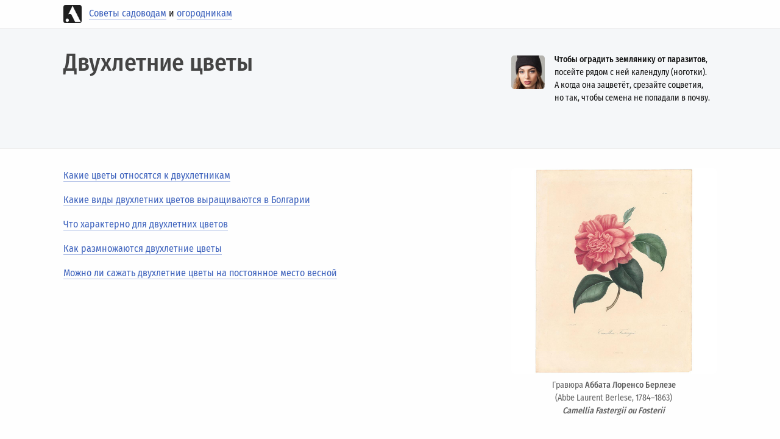

--- FILE ---
content_type: text/html; charset=utf-8
request_url: https://www.antimoks.ru/items/282.htm
body_size: 4356
content:
<!doctype html><html lang="ru"><head><meta charset="utf-8" /><meta name="viewport" content="width=device-width, initial-scale=1, shrink-to-fit=no" /><link rel="stylesheet" href="/css/min.css" /><link rel="stylesheet" href="/css/mine.css" /><meta name="description" content="Двухлетние цветы / Советы садоводам и огородникам" /><meta name="keywords" content="Двухлетние цветы, Советы садоводам и огородникам" /><title>Двухлетние цветы / Советы садоводам и огородникам</title><link rel="icon" href="/favicon.ico" type="image/ico" /></head><body><div class="container"><div class="myContainer"><div class="navy"><p><a href="https://www.antimoks.ru/" class="onLogo"><img src="/images/logo.jpg" class="logotype rounded" alt="Советы садоводам и огородникам - логотип" /></a> &nbsp; <a href="https://www.antimoks.ru/">Советы садоводам</a> и&nbsp;<a href="https://www.antimoks.ru/">огородникам</a></p></div></div></div><div class="heroin"><div class="container"><div class="myContainer"><div class="row"><div class="col-md-8 col-sm-12 col-12"><h1>Двухлетние цветы</h1></div><div class="col-md-4 col-sm-12 col-12"><div class="righter mb-4"><div class="media mb-2"><img src="/images/site/advice/19.jpg" class="mr-3 mt-1 rounded-lg" width="55" alt="Советы огородникам" /><div class="media-body"><p><strong> Чтобы оградить землянику от&nbsp;паразитов</strong>, посейте рядом с&nbsp;ней календулу (ноготки). А&nbsp;когда она зацветёт, срезайте соцветия, но&nbsp;так, чтобы семена не&nbsp;попадали в&nbsp;почву. </p></div></div></div></div></div></div></div></div><div class="container"><div class="myContainer"><div class="row"><div class="col-md-8 col-sm-12 col-12"><div id="indexpage"><p><a href="https://www.antimoks.ru/pages/282.htm">Какие цветы относятся к&nbsp;двухлетникам</a></p><p><a href="https://www.antimoks.ru/pages/283.htm">Какие виды двухлетних цветов выращиваются в&nbsp;Болгарии</a></p><p><a href="https://www.antimoks.ru/pages/284.htm">Что характерно для двухлетних цветов</a></p><p><a href="https://www.antimoks.ru/pages/285.htm">Как размножаются двухлетние цветы</a></p><p><a href="https://www.antimoks.ru/pages/286.htm">Можно&nbsp;ли сажать двухлетние цветы на&nbsp;постоянное место весной</a></p></div></div><div class="col-md-4 col-sm-12 col-12"><figure class="figure figureRight"><img src="/images/artists/Abbe-Laurent-Berlese/48.jpg" class="figure-img img-fluid rounded" alt="Camellia Fastergii ou Fosterii" /><figcaption class="figure-caption">Гравюра <strong>Аббата Лоренсо Берлезе</strong> <br /> (Abbe Laurent Berlese, 1784&ndash;1863) <br /><strong><em>Camellia Fastergii ou Fosterii</em></strong></figcaption></figure><hr class="hrRight" /><figure class="figure figureRight"><img src="/images/artists/James-Bateman/9.jpg" class="figure-img img-fluid rounded" alt="Odontoglossum Alexandrae" /><figcaption class="figure-caption">Гравюра <strong>Джеймса Бейтмана</strong> <br /> (James Bateman, 1811&ndash;1897) <br /><strong><em>Odontoglossum Alexandrae</em></strong></figcaption></figure></div></div></div></div><div class="cutIn mt-5"><div class="container"><div class="row"><div class="col-md-4 col-sm-12 col-12 inCutIn"><h6>Жане Киримизе</h6><p class="myQuote">Цветы, как люди, на&nbsp;добро щедры&nbsp;и, людям нежность отдавая, они цветут, сердца обогревая, как маленькие, тёплые костры. </p></div><div class="col-md-4 col-sm-12 col-12 inCutIn"><h6>Уолт Уитмен</h6><p class="myQuote">Вьюнок за&nbsp;моим окном больше радует меня, чем метафизика книг. </p></div><div class="col-md-4 col-sm-12 col-12 inCutIn"><h6>Луиза Мэй Олкотт</h6><p class="myQuote">Сердца&nbsp;&mdash; как цветы,&nbsp;&mdash; их&nbsp;нельзя открыть силой, они должны раскрыться сами. </p></div></div><div class="row sorrow"><div class="col-md-4 col-sm-12 col-12 inCutIn"><p> </p></div><div class="col-md-4 col-sm-12 col-12 inCutIn"><p> </p></div><div class="col-md-4 col-sm-12 col-12 inCutIn"><p> </p></div></div></div></div><div class="container"><div class="myContainer"><div class="textblock"><div class="row mt-3"><div class="col-md-4 col-sm-12 col-12"><div class="media"><img src="/images/site/textFlowers/2.jpg" class="rounded" width="110" alt=" tropical plant" /><div class="media-body"><p>С&nbsp;незапамятных времён люди выращивали цветы&nbsp;— они были их&nbsp;спутниками в&nbsp;радости и&nbsp;в&nbsp;печали. А&nbsp;сегодня цветы стали постоянной необходимость, потребностью нашей жизни. </p></div></div></div><div class="col-md-4 col-sm-12 col-12"><div class="media"><img src="/images/site/textFlowers/7.jpg" class="rounded" width="110" alt="anemone" /><div class="media-body"><p>И&nbsp;ещё больше радости они доставляют человеку, когда он&nbsp;сам выращивает их&nbsp;во&nbsp;дворе своего дома, на&nbsp;даче или на&nbsp;подоконнике у&nbsp;себя дома. </p></div></div></div><div class="col-md-4 col-sm-12 col-12"><div class="media"><img src="/images/site/textFlowers/10.jpg" class="rounded" width="110" alt="anemone" /><div class="media-body"><p>Естественно, хороших результатов в&nbsp;разведении цветов можно добиться не&nbsp;только, зная их&nbsp;большое разнообразие, но&nbsp;и&nbsp;их&nbsp;требование к&nbsp;условиям произрастания, особенности размножения и&nbsp;так далее. </p></div></div></div></div><div class="row mt-2"><div class="col-md-4 col-sm-12 col-12"><div class="media"><img src="/images/site/textFlowers/17.jpg" class="rounded" width="110" alt="carnation" /><div class="media-body"><p>На&nbsp;сайте даются советы, которые помогут цветоводам-любителям лучше и&nbsp;подробнее узнать различные цветочные культуры, их&nbsp;особенности и&nbsp;способы выращивания, расширить их&nbsp;знания по&nbsp;вопросам борьбы с&nbsp;болезными и&nbsp;вредителями растений и&nbsp;другим. </p></div></div></div><div class="col-md-4 col-sm-12 col-12"><div class="media"><img src="/images/site/textFlowers/23.jpg" class="rounded" width="110" alt="wheat ear" /><div class="media-body"><p> Рассматриваются важнейшие виды цветов, способы их&nbsp;размножения, их&nbsp;требования, а&nbsp;также цель использования того или иного вида (для посадки в&nbsp;саду, для внутреннего озеленения, для оформления букетов и&nbsp;так далее). </p></div></div></div><div class="col-md-4 col-sm-12 col-12"><div class="media"><img src="/images/site/textFlowers/27.jpg" class="rounded" width="110" alt="anemone" /><div class="media-body"><p>Несмотря на&nbsp;то, что цветоводство&nbsp;— это огромная материя, мы&nbsp;постарались дать любителям-цветоводам в&nbsp;доступной форме&nbsp;то, что может быть полезно в&nbsp;их&nbsp;работе. </p></div></div></div></div></div><h2 class="mt-5">Акварели Гордона Бенингфилда</h2><hr /><div class="textblock mb-4"><div class="row"><div class="col-md-6 col-sm-12 col-12"><div class="media"><img src="/images/artists/Gordon-Beningfield/Gordon-Beningfield-1.jpg" class="mr-3 mt-2 rounded-lg" width="120" alt="Гордон Бенингфилд" /><div class="media-body"><p>Английский художник <strong>Gordon Beningfield</strong> (1936&nbsp;— 1998) родился в&nbsp;Лондоне. Начал свою карьеру в&nbsp;возрасте 15&nbsp;лет, как церковный художник. Во&nbsp;время второй мировой войны, семья переехала в&nbsp;сельскую местность&nbsp;— Редборн, Хартфордшир, где Гордон и&nbsp;прожил всю свою дальнейшую жизнь. </p></div></div></div><div class="col-md-6 col-sm-12 col-12"><div class="media"><img src="/images/artists/Gordon-Beningfield/Gordon-Beningfield-2.jpg" class="mr-3 mt-2 rounded-lg" width="120" alt="Гордон Бенингфилд" /><div class="media-body"><p><a href="https://www.antimoks.ru/watercolor/index.htm">Его картины</a> в&nbsp;основном написаны акварелью, но&nbsp;он&nbsp;иногда использовал и&nbsp;акриловые краски, чтобы выделить некоторые особенности в&nbsp;картине. В&nbsp;знак признания его творчества, в&nbsp;1995 году Гордона избрали почётным гражданином Лондонa. </p></div></div></div></div></div><div class="row"><div class="col-md-3 col-sm-6 col-12"><figure class="figure nonFigure"><img src="/images/artists/Gordon-Beningfield/4.JPG" class="figure-img img-fluid rounded-lg" alt="Bunchberry / Дёрен канадский" /><figcaption class="figure-caption text-center">Gordon Beningfield&nbsp;&mdash; Bunchberry <br />(Дёрен канадский)</figcaption></figure></div><div class="col-md-3 col-sm-6 col-12"><figure class="figure nonFigure"><img src="/images/artists/Gordon-Beningfield/24.JPG" class="figure-img img-fluid rounded-lg" alt="Pasqueflower / Прострел" /><figcaption class="figure-caption text-center">Gordon Beningfield&nbsp;&mdash; Pasqueflower <br />(Прострел)</figcaption></figure></div><div class="col-md-3 col-sm-6 col-12"><figure class="figure nonFigure"><img src="/images/artists/Gordon-Beningfield/33.JPG" class="figure-img img-fluid rounded-lg" alt="Sessile Bellwort / Увулярия сидячелистная" /><figcaption class="figure-caption text-center">Gordon Beningfield&nbsp;&mdash; Sessile Bellwort <br />(Увулярия сидячелистная)</figcaption></figure></div><div class="col-md-3 col-sm-6 col-12"><figure class="figure nonFigure"><img src="/images/artists/Gordon-Beningfield/43.JPG" class="figure-img img-fluid rounded-lg" alt="Twinflower / Линнея" /><figcaption class="figure-caption text-center">Gordon Beningfield&nbsp;&mdash; Twinflower <br />(Линнея)</figcaption></figure></div></div></div></div><div class="wrapperFooter"><div class="container"><div class="myContainer"><footer><div class="row"><div class="col-md-6"><div class="media mb-2"><img src="/images/site/footerFacts/10.jpg" width="55" class="mr-3 mt-1 rounded" alt="Русские пословицы о цветах" /><div class="media-body"><strong>Интересные факты</strong><br />В&nbsp;США каждый из&nbsp;штатов имеет собственный цветок-символ.</div></div></div><div class="col-md-6"><div class="media mb-2"><img src="/images/site/footerZodiac/9.jpg" width="55" class="mr-3 mt-1 rounded" alt="Русские пословицы о цветах" /><div class="media-body"><strong><a href="https://www.antimoks.ru/zodiac/index.htm#month9">Знак зодиака</a> и&nbsp;цветы</strong><br /><p>Если вы&nbsp;родились под знаком Стрельца и&nbsp;хотите вырастить садик из&nbsp;комнатных цветов, не&nbsp;ставьте свои растения&nbsp;... </div></div></div></div><hr /><div class="row"><div class="col-sm-12"><p><strong><a href="https://www.antimoks.ru/topic/index.htm">999 советов</a>: календарь огородника</strong> </p></div><div class="col-sm-6 col-md-3"><p><strong><a href="https://www.antimoks.ru/season/1.htm">Зима</a></strong></p><p><a href="https://www.antimoks.ru/topic/1.htm">Декабрь</a></p><p><a href="https://www.antimoks.ru/topic/2.htm">Январь</a></p><p><a href="https://www.antimoks.ru/topic/3.htm">Февраль</a></p></div><div class="col-sm-6 col-md-3"><p><strong><a href="https://www.antimoks.ru/season/2.htm">Весна</a></strong></p><p><a href="https://www.antimoks.ru/topic/4.htm">Март</a></p><p><a href="https://www.antimoks.ru/topic/5.htm">Апрель</a></p><p><a href="https://www.antimoks.ru/topic/6.htm">Май</a></p></div><div class="col-sm-6 col-md-3"><p><strong><a href="https://www.antimoks.ru/season/3.htm">Лето</a></strong></p><p><a href="https://www.antimoks.ru/topic/7.htm">Июнь</a></p><p><a href="https://www.antimoks.ru/topic/8.htm">Июль</a></p><p><a href="https://www.antimoks.ru/topic/9.htm">Август</a></p></div><div class="col-sm-6 col-md-3"><p><strong><a href="https://www.antimoks.ru/season/4.htm">Осень</a></strong></p><p><a href="https://www.antimoks.ru/topic/10.htm">Сентябрь</a></p><p><a href="https://www.antimoks.ru/topic/11.htm">Октябрь</a></p><p><a href="https://www.antimoks.ru/topic/12.htm">Ноябрь</a></p></div></div><hr /><div class="row"><div class="col-md-8"><div class="footerLinkBlock"><p><a href="https://www.antimoks.ru/zodiac/index.htm">Знаки зодиака</a> <a href="https://www.antimoks.ru/flags/index.htm">Растения&nbsp;на&nbsp;флагах&nbsp;стран</a> <a href="https://www.antimoks.ru/unusual/index.htm">Самые&nbsp;необычные&nbsp;цветы</a> <a href="https://www.antimoks.ru/usa/index.htm">Символы&nbsp;штатов&nbsp;США</a> <a href="https://www.antimoks.ru/book/index.htm">Книги</a> <a href="https://www.antimoks.ru/feedback/index.htm">Обратная&nbsp;связь</a> <a href="https://www.antimoks.ru/about/index.htm">О&nbsp;сайте</a> <a href="https://www.antimoks.ru/map/index.htm">Карта&nbsp;сайта</a> </p></div></div><div class="col-md-4 col-sm-12"><div class="media mb-2"><img src="/images/site/footerFaces/33.jpg" class="mr-3 mt-1 rounded-lg" width="55" alt="Русские пословицы о цветах" /><div class="media-body"><strong>Поговорки о&nbsp;цветах</strong><br />Поговорка&nbsp;&mdash; цветочек, пословица&nbsp;&mdash; ягодка.</div></div></div></div><hr /><div class="row"><div class="col-md-4 col-sm-12 col-12"><p class="footerText">2010&mdash;2026. <a href="https://www.antimoks.ru/">Советы садоводам</a> и&nbsp;<a href="https://www.antimoks.ru/">дачниками</a>. Важнейшие виды цветов, способы их&nbsp;размножения, их&nbsp;требования, а&nbsp;также цель использования того или иного вида&nbsp;&mdash; для посадки в&nbsp;саду, озеленения, оформления букетов&nbsp;... </p></div><div class="col-md-4 col-sm-12 col-12"><p class="footerText">На&nbsp;данном сайте используются файлы cookie. В&nbsp;cookie содержатся данные о&nbsp;прошлых посещениях сайта. Если вы&nbsp;не&nbsp;хотите, чтобы эти данные обрабатывались, отключите cookie в&nbsp;настройках браузера. </p></div><div class="col-md-4 col-sm-12 col-12"><p class="footerText">Сайт не&nbsp;является средством массовой информации. Оценка качества размещённой на&nbsp;Сайте информации, её&nbsp;актуальности, полноты и&nbsp;применимости&nbsp;&mdash; в&nbsp;Вашем ведении и&nbsp;компетенции. Аудитория&nbsp;&mdash; 10&plus;. </p></div></div></footer></div></div></div><script async="async" src="https://w.uptolike.com/widgets/v1/zp.js?pid=1873022" type="text/javascript"></script></body></html>

--- FILE ---
content_type: text/css
request_url: https://www.antimoks.ru/css/mine.css
body_size: 1100
content:
@font-face {
  font-family: "Fira Sans Condensed";
  src: url("../fonts/one.woff2") format("woff2");
  font-style: normal;
  font-weight: 400;
  font-display: swap;
  unicode-range: U+0-FF, U+131, U+152-153, U+2BB-2BC, U+2C6, U+2DA, U+2DC, U+304, U+308, U+329, U+2000-206F, U+20AC, U+2122, U+2191, U+2193, U+2212, U+2215, U+FEFF, U+FFFD;
}

@font-face {
  font-family: "Fira Sans Condensed";
  src: url("../fonts/two.woff2") format("woff2");
  font-style: normal;
  font-weight: 400;
  font-display: swap;
  unicode-range: U+301, U+400-45F, U+490-491, U+4B0-4B1, U+2116;
}

@font-face {
  font-family: "Fira Sans Condensed";
  src: url("../fonts/three.woff2") format("woff2");
  font-style: normal;
  font-weight: 500;
  font-display: swap;
  unicode-range: U+301, U+400-45F, U+490-491, U+4B0-4B1, U+2116;
}


@font-face {
  font-family: "Fira Sans Condensed";
  src: url("../fonts/four.woff2") format("woff2");
  font-style: normal;
  font-weight: 500;
  font-display: swap;
  unicode-range: U+0-FF, U+131, U+152-153, U+2BB-2BC, U+2C6, U+2DA, U+2DC, U+304, U+308, U+329, U+2000-206F, U+20AC, U+2122, U+2191, U+2193, U+2212, U+2215, U+FEFF, U+FFFD;
}










/*
@import url('https://fonts.googleapis.com/css?family=Fira+Sans+Condensed:400,500&display=swap');
*/

html, body {
	font-family: 'Fira Sans Condensed', Arial, sans-serif;
	color: #121212; 
	background: #fefefe;
}

strong, b { font-weight: 500; } 


a { color: #3d62bd; text-decoration: none; transition: color .5s, background-color .75s; border-bottom: 1px solid #aebee6; }
a:hover { color: #c53929; text-decoration: none;  transition: color .5s, background-color .75s; border-bottom: 1px solid #c53929; }

span.nobr { white-space: nowrap; }
a.aimg { border-bottom: none; color: #fefefe; }


.form-tel { display: none; }
.smaller { font-size: 88%; }


.navy { margin-top: .5rem; }
.logotype { width: 30px; }
.onLogo { border: none; }
.navy p { margin-bottom: .5rem; }

.heroin { background: #f5f7f9; margin: 0 0 2rem 0; padding: 2rem 0; border-top: 1px solid #eee; border-bottom: 1px solid #eee; }
.righter { margin: 0.5rem 0; font-size: 88%; }
h1 { color: #444; margin-bottom: 0.25rem; padding-right: 2rem; }
.listHero { font-size: 88%; color: #616161; }
.listHero li.list-inline-item { padding-right: 5%; }
h2 { font-size: 1.5rem; }




.textblock p { font-size: 88%; color: #444; margin-top: 0.7rem; }
.zodiacMedia { margin: 3rem 0 2rem 0; }
.nonFigure { font-size:88%; }
.figureRight .figure-caption { font-size: 88%; color: #616161; text-align: center; }
.hrRight { margin: 1.5rem 10% 3rem 10%; color: #f1f1f1; }


.cutIn { background: #f5f7f9; font-size: 88%; }
.cutIn h6 { color: #555; margin-top: 1.5rem; }
.cutIn p.myQuote { margin-bottom: 1.5rem; color: #555; }
.sorrow p { font-size: 75%; color: #aaa; text-decoration: none; border-bottom: none; }


@media (min-width: 200px) {  /* xs */
	h1 { font-size: 20px; }
	.myContainer { padding: 0 0.2rem; }
}
@media (min-width: 576px) { /* sm Small devices (landscape phones, 576px and up) */ 
	h1 { font-size: 30px; }	
	.myContainer { padding: 0 0.2rem; }	
}
@media (min-width: 768px) { /* md Medium devices (tablets, 768px and up) */
	h1 { font-size: 40px; }
	.myContainer { padding: 0 1.2rem; }	
	hr { margin: 0.5rem -1.2rem 1rem -1.2rem; }	
}
@media (min-width: 992px) { /* lg Large devices (desktops, 992px and up) */
	h1 { font-size: 40px; }
	.myContainer { padding: 0 1.2rem; }
	hr { margin: 0.5rem -1.2rem 1rem -1.2rem; }
	.inCutIn { padding: 0 2rem; }	
}
@media (min-width: 1200px) { /* xl Extra large devices (large desktops, 1200px and up) */
	h1 { font-size: 40px; }
	.myContainer { padding: 0 1.2rem; }
	hr { margin: 0.5rem -1.2rem 1rem -1.2rem; }
	.inCutIn { padding: 0 2rem; }
}


.wrapperFooter { background: #f5f7f9; border-top: 1px solid #eee; margin: 1rem 0 0 0; padding: 2rem 0 1rem 0; font-size: 88%; }
.footerLinkBlock a { margin-right: 1rem; line-height: 1.9rem; }
.footerText { color: #616161; }

--- FILE ---
content_type: application/javascript;charset=utf-8
request_url: https://w.uptolike.com/widgets/v1/version.js?cb=cb__utl_cb_share_176890945391349
body_size: 395
content:
cb__utl_cb_share_176890945391349('1ea92d09c43527572b24fe052f11127b');